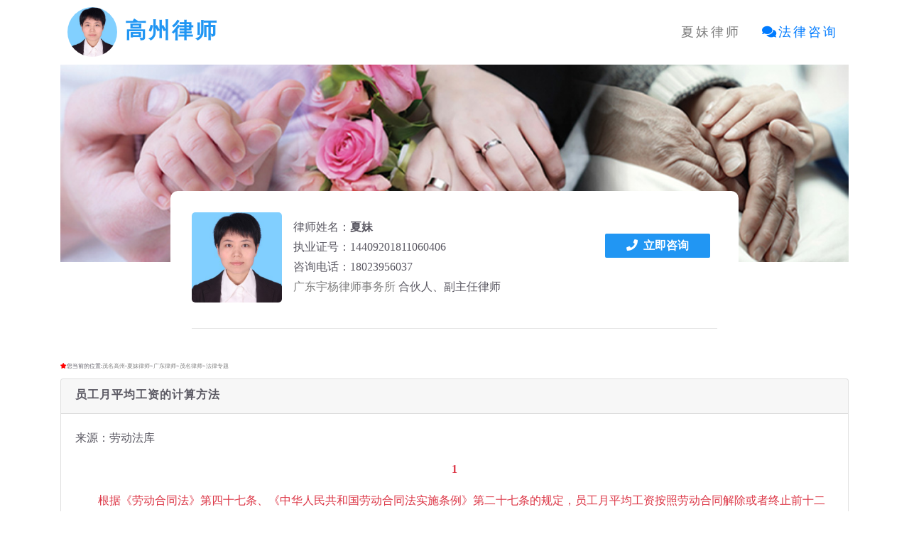

--- FILE ---
content_type: text/html
request_url: https://qq-law.cn/lawopinion/why259.html
body_size: 6485
content:
<!DOCTYPE html><html lang="zh-CN"><head><meta http-equiv="Content-Type" content="text/html;charset=UTF-8"><meta http-equiv="X-UA-Compatible" content="IE=Edge,chrome=1"/><title>员工月平均工资的计算方法-高州离婚律师-高州律师微信</title><meta name="keywords" content="高州律师,工伤、农民工、外来务工人员、包工头,高州律师微信"/><meta name="description" content="每个人都关注着每月到手的工资，但对于劳动争议案件中频繁出现的另外一个名词--月平均工资，就仅是停留在耳闻的状态了，甚至有些HR在计算员工月平均工资的时候也是方法不一、错漏百出。希望本文能够帮助读者正确计算“月平均工资”这一重要基数。"/><meta name="viewport" content="width=device-width,initial-scale=1,shrink-to-fit=no"><link rel="dns-prefetch" href="https://hm.baidu.com"/><link rel="dns-prefetch" href="http://push.zhanzhang.baidu.com"/><link rel="Shortcut Icon" href="../images/lawico.png" type="image/x-icon"/><meta itemprop="name" content="高州专业律师-夏妹"><meta itemprop="image" content="images/share.jpg"><meta itemprop="Description" content="夏律师为公众提供免费法律咨询服务（咨询电话：18023956037 微信同号），为你提供恰当的法律建议！"><link rel="stylesheet" href="../assets/bootstrap/css/bootstrap.min.css"><link href="../assets/css/all.css" rel="stylesheet" media="screen"><link href="../assets/css/animate.css" rel="stylesheet"><link href="../assets/css/style.css" rel="stylesheet" media="screen"><link href="../css/qqlawcn.css" rel="stylesheet"></head><body><div id="loading"><div id="loading-center"><div id="loading-center-absolute"><div class="box"><div class="blobs"><div class="blob"></div><div class="blob"></div></div><svg xmlns="http://www.w3.org/2000/svg" version="1.1"><defs><filter id="goo"><feGaussianBlur in="SourceGraphic" stdDeviation="10" result="blur"/><feColorMatrix in="blur" values="1 0 0 0 0 0 1 0 0 0 0 0 1 0 0 0 0 0 18 -7" result="goo"/><feBlend in="SourceGraphic" in2="goo"/></filter></defs></svg></div></div></div></div><section id="home"><header class="header" id="navbar-custom"><nav class="navbar navbar-expand-lg navbar-custom navbar-light "><div class="container"><h1 alt="高州离婚律师" class="logo" title="茂名.高州.电白.化州.信宜律师夏妹"><a class="navbar-brand mr-auto " href="../index.html"><img src="../images/lawico.png" title="高州刑事律师-夏律师网站首页" alt="律师-高州律师-高州刑事律师-高州离婚律师-夏律师网站首页" class="logoIcon rounded-circle">&nbsp;<b class="pgtitle">高州律师</b></a></h1><button class="navbar-toggler" type="button" data-toggle="collapse" data-target="#navbarToggler" aria-controls="navbarToggler" aria-expanded="false" aria-label="Toggle navigation"><span class="navbar-toggler-icon"></span></button><div class="collapse navbar-collapse" id="navbarToggler"><ul class="navbar-nav ml-auto mt-2 mt-lg-0"><li><a class="nav-link" href="../index.html#about" alt="茂名律师、高州律师">夏妹律师</a></li><li><a class="nav-link text-primary" href="javascript:void(0)" onclick="callQQLaw()" alt="咨询高州知名律师"><i class="fas fa-comments"></i>法律咨询</a></li></ul></div></div></nav></header></section><section id="callingcard" class="blog-detail"></section><section id="currentlocation"><div class="container clearfix"><span class="tl"><i class="fa fa-star" style="color:#ff0000"></i>您当前的位置:</span><a href="/" >茂名高州-夏妹律师</a>&gt;<a href="../lawoffice/gd.html">广东律师</a>&gt;<a href="../lawoffice/mm.html">茂名律师</a>&gt;<a href="lawopinion.html" target="_blank">法律专题</a></div></section><section class="module-cust"><div class="container"><div class="card"><div class="card-header"><h3>员工月平均工资的计算方法</h3></div><div class="card-body" id="blogimage"><p>来源：劳动法库</p><p class="text-center font-weight-bold text-danger">1</p><p class="indent2 text-danger">根据《劳动合同法》第四十七条、《中华人民共和国劳动合同法实施条例》第二十七条的规定，员工月平均工资按照劳动合同解除或者终止前十二个月的应得工资计算平均值，工作不满12个月的，按照实际工作的月数计算平均工资。除此之外，并无其他法条直接关联到月平均工资的计算方法。 </p><p class="indent2">其实，从法律规定来看，月平均工资的计算方法很简单，就是每个月应得工资的平均数，但为什么还会存在计算错误的情况呢？笔者认为，究其原因，还是在于没能正确理解何谓“应得工资”。</p><p class="text-center font-weight-bold text-danger">2</p><p class="indent2">在解决何谓“应得工资”之前，我们先来普及“工资”的法律定义。</p><p class="indent2">根据法律规定，工资是指用人单位依据国家有关规定和劳动关系双方的约定，以货币形式支付给员工的劳动报酬。</p><p class="indent2">具体而言，工资由以下部分组成：计时工资：计件工资（其中包括按营业额提成或利润提成办法支付给个人的工资）；奖金（如年终奖、季度奖）；津贴（如岗位津贴）和补贴（如餐补、交通补贴等）；加班加点工资以及特殊情况下支付的工资（包括：根据国家法律、法规和政策规定，因病、工伤、产假、计划生育假、婚丧假、事假、探亲假、定期休假、停工学习、执行国家或社会义务等原因按计时工资标准或计时工资标准的一定比例支付的工资;附加工资、保留工资）。 </p><p class="indent2">然后，再来看法律意义上的“应得工资”。</p><p class="indent2">用人单位依据国家有关规定和双方劳动合同的约定，根据上述所有工资组成部分</p><p class="indent2">计算应支付给员工提供了正常劳动情况下的工资即为法律意义上的“应得工资”，但由于存在以下工资扣减的情形导致员工实际到手工资（以下称“实发工资”）一般会少于应得工资： </p><p class="indent2">用人单位可依法从员工工资中代扣或者代缴下列费用：</p><p class="indent2">（一） 员工本人工资的个人所得税；</p><p class="indent2">（二） 员工个人负担的社会保险费；</p><p class="indent2">（三） 协助执行法院判决、裁定由员工负担的抚养费、扶养费、赡养费；</p><p class="indent2">（四） 法律、法规规定应当由用人单位从员工工资中代扣或者代缴的其他费用。</p><p class="indent2">用人单位可以从员工工资中扣减下列费用：</p><p class="indent2">（一） 员工赔偿因本人原因造成用人单位经济损失的费用</p><p class="indent2">（二） 用人单位按照依法制定的规章制度对员工进行的违纪经济处罚；</p><p class="indent2">（三） 经员工本人同意的其他费用。</p><p class="indent2">用人单位每月扣减前款第（一）、（二）项费用后的员工工资余额不得低于最低工资。</p><p class="text-center font-weight-bold text-danger">3</p><p class="indent2">再结合（2019）粤0307民初9313号民事判决书中的法院审理查明部分关于“应发工资”的认定，来正确理解“应得工资”的范围。</p><p class="indent2">范某洪系比某电池公司前员工，因与公司存在劳动争议纠纷，先后向劳动仲裁委、法院提起仲裁、起诉，提交的证据中有涉及2018年10月份的工资条，经法院审理，确认了该证据的真实性，并根据工资条显示（基薪2200、岗薪95、劳动保护津贴95、工龄工资500、绩效0、超产工资2025、计件0、值班安全补助300、奖励0、其他工资0、社会保险252、住房公积金140、互助基金2、其他扣款400），确认范某洪该月的应得工资为5215元、实发工资为4421元。 </p><p class="indent2">分析上述案例，范某洪2018年10月份应得工资的组成部分为：基薪2200、岗薪95、劳动保护津贴95、工龄工资500、绩效0、超产工资2025、计件0、值班安全补助300、奖励0、其他工资0，共计5215元；用人单位依法、依据公司规章制度扣减以下项目后：在扣减社会保险252、住房公积金140、互助基金2、其他扣款400后，经计算实发工资为4421元。 </p><p class="indent2 text-danger">也就是说，范某洪在计算离职前十二个月的月平均工资时，2018年10月份的工资应以5215元计算，而非实发工资4421元。</p><p class="text-center font-weight-bold text-danger">4</p><p class="indent2">最后，需要强调的是为平衡员工与用人单位双方权益，《劳动合同法》第四十七条、《中华人民共和国劳动合同法实施条例》第二十七条也为“月平均工资”设定了最低和最高的限额。 </p><p class="indent2">劳动者在劳动合同解除或者终止前12个月的平均工资低于当地最低工资标准的，按照当地最低工资标准计算。</p><p class="indent2">劳动者月平均工资高于用人单位所在直辖市、设区的市级人民政府公布的本地区上年度职工月平均工资三倍的，向其支付经济补偿的标准按职工月平均工资三倍的数额支付，向其支付经济补偿的年限最高不超过十二年。 </p><p><hr><a href="why258.html">上一篇：最新人身损害赔偿项目计算方式</a><br><a href="why260.html">下一篇：解除或终止劳动合同后的经济补偿</a><br></p></div></div></div></section><section id="lawyerlinks" class="module-cust"><div class="container"><div class="card"><div class="card-header"><h3>友情链接</h3></div><div class="card-body"><ul class="social-links-black"><li><a href="../arealawyer/mmlawyer.html">茂名市律师</a></li><li><a href="../arealawyer/gzlawyer.html">高州市律师</a></li><li><a href="../arealawyer/hzlawyer.html">化州市律师</a></li><li><a href="../arealawyer/xylawyer.html">信宜市律师</a></li><li><a href="../arealawyer/dblawyer.html">电白区律师</a></li><li><a href="../arealawyer/mnlawyer.html">茂南区律师</a></li><li><a href="../arealawyer/mglawyer.html">茂港区律师</a></li><li><a href="../arealawyer/yclawyer.html">广州市律师</a></li><li><a href="../arealawyer/szlawyer.html">深圳市律师</a></li><li><a href="../arealawyer/dglawyer.html">东莞市律师</a></li><li><a href="../arealawyer/fslawyer.html">佛山市律师</a></li><li><a href="../arealawyer/zhlawyer.html">珠海市律师</a></li><li><a href="../arealawyer/zslawyer.html">中山市律师</a></li><li><a href="../arealawyer/jmlawyer.html">江门市律师</a></li><li><a href="../arealawyer/jjlawyer.html">湛江市律师</a></li><li><a href="../arealawyer/yjlawyer.html">阳江市律师</a></li><li><a href="../arealawyer/qylawyer.html">清远市律师</a></li><li><a href="../arealawyer/zqlawyer.html">肇庆市律师</a></li><li><a href="../arealawyer/yflawyer.html">云浮市律师</a></li><li><a href="../arealawyer/huizlawyer.html">惠州市律师</a></li><li><a href="../arealawyer/stlawyer.html">汕头市律师</a></li><li><a href="../arealawyer/ldlawyer.html">罗定市律师</a></li><li><a href="../arealawyer/sglawyer.html">韶关市律师</a></li><li><a href="../arealawyer/jylawyer.html">揭阳市律师</a></li><li><a href="../arealawyer/mzlawyer.html">梅州市律师</a></li><li><a href="../arealawyer/caozlawyer.html">潮州市律师</a></li><li><a href="../arealawyer/heylawyer.html">河源市律师</a></li><li><a href="../arealawyer/swlawyer.html">汕尾市律师</a></li><li><a href="../arealawyer/tslawyer.html">台山市律师</a></li><li><a href="../arealawyer/eplawyer.html">恩平市律师</a></li><li><a href="../arealawyer/kplawyer.html">开平市律师</a></li><li><a href="../arealawyer/ycslawyer.html">阳春市律师</a></li><li><a href="../arealawyer/yslawyer.html">阳西县律师</a></li><li><a href="../arealawyer/xxlawyer.html">新兴县律师</a></li><li><a href="../arealawyer/ynlawyer.html">郁南县律师</a></li></ul><hr><ul class="social-links-black"><li><a href="../arealawyer/mmscaleoffees.html">茂名市律师收费标准</a></li><li><a href="../arealawyer/gzscaleoffees.html">高州市律师收费标准</a></li><li><a href="../arealawyer/hzscaleoffees.html">化州市律师收费标准</a></li><li><a href="../arealawyer/xyscaleoffees.html">信宜市律师收费标准</a></li><li><a href="../arealawyer/dbscaleoffees.html">电白区律师收费标准</a></li><li><a href="../arealawyer/mnscaleoffees.html">茂南区律师收费标准</a></li><li><a href="../arealawyer/mgscaleoffees.html">茂港区律师收费标准</a></li></ul></div></div></div></section><section id="pageFooter"></section><script src="../assets/js/jquery.js"></script><script src="../assets/bootstrap/js/popper.js"></script><script src="../assets/bootstrap/js/bootstrap.min.js"></script><script src="../assets/js/jquery.magnific-popup.min.js"></script><script src="../assets/js/jquery.parallax-1.1.3.js"></script><script src="../assets/js/imagesloaded.pkgd.js"></script><script src="../assets/js/jquery.shuffle.min.js"></script><script src="../assets/js/owl.carousel.min.js"></script><script src="../assets/js/jquery.fitvids.js"></script><script src="../assets/js/jquery.sticky.js"></script><script src="../assets/js/wow.min.js"></script><script src="../assets/js/custom.js"></script><script src="../assets/js/custom-shuffle-init.js"></script><script src="../js/jquery.qrcode.min.js"></script><script src="../js/qqlawcn.js"></script><script src="../js/dlgQQLaw.js"></script><script src="../js/bootbox.min.js"></script><script>printCallingCard2('');printPageFooter2();makeQRCodeImage();</script></body></html>

--- FILE ---
content_type: text/css
request_url: https://qq-law.cn/assets/css/style.css
body_size: 7605
content:
body{font:400 16px/1.8 微软雅黑;color:#5b5963;overflow-x:hidden}img{max-width:100%;height:auto}a{color:#5b5963}a:hover{text-decoration:none;color:#2196f3}a,a:hover,a:active,a:visited,a:focus{text-decoration:none}.navbar a,.form-control{-webkit-transition:all 0.4s ease-in-out 0s;-moz-transition:all 0.4s ease-in-out 0s;-ms-transition:all 0.4s ease-in-out 0s;-o-transition:all 0.4s ease-in-out 0s;transition:all 0.4s ease-in-out 0s}a,.btn{-webkit-transition:all 0.125s ease-in-out 0s;-moz-transition:all 0.125s ease-in-out 0s;-ms-transition:all 0.125s ease-in-out 0s;-o-transition:all 0.125s ease-in-out 0s;transition:all 0.125s ease-in-out 0s}.btn,.form-control,.form-control:hover,.form-control:focus,.navbar-custom .dropdown-menu{-webkit-box-shadow:none;box-shadow:none}h1,h2,h3,h4,h5,h6{font:700 40px/1.2 'Poppins',sans-serif;text-transform:uppercase;letter-spacing:5px;margin:0;color:#5b5963}h2{font-size:30px;margin:0 0 30px}h3{font-size:16px;letter-spacing:1px;margin:0 0 5px}h4{font-size:15px;letter-spacing:1px}h5{font-size:14px;letter-spacing:1px;font-weight:400}h6{font-size:13px;letter-spacing:1px;font-weight:400}.btn,.iconbox,.progress,#filter li,.scroll-up a,.form-control,.input-group-addon{-webkit-border-radius:2px;-moz-border-radius:2px;-o-border-radius:2px;border-radius:2px}.alert{border:0}.progress,.progress-bar{-webkit-box-shadow:none;box-shadow:none}.progress-bar{background-color:#49e2d6}.nav-pills,.nav-tabs{margin-bottom:20px}.nav-pills > li > a{-webkit-border-radius:3px;-moz-border-radius:3px;-o-border-radius:3px;border-radius:3px}.nav-tabs > li > a{-webkit-border-radius:3px 3px 0 0;-moz-border-radius:3px 3px 0 0;-o-border-radius:3px 3px 0 0;border-radius:3px 3px 0 0}.nav-pills > li.active > a,.nav-pills > li.active > a:hover,.nav-pills > li.active > a:focus{background:#49e2d6}.panel{border:0}.panel-body{background:#f5f5f5}.panel-group .panel-heading + .panel-collapse > .panel-body{border:0}.modal-content{border:0}.label{padding:.2em .6em .2em;font-size:70%}.label-custom-1{background:#49e2d6}.label-custom-2{background:#5b5963}.input-group .form-control{z-index:auto}.input-group-addon{background:#D8E1E4;border:2px solid #D8E1E4;padding:6px 15px;font-weight:700}.form-control{background:#fff none repeat scroll 0 0;border:1px solid #ddd;font-size:12px;padding:0 15px}.form-control:focus{border-color:#666}.input-lg,.form-horizontal .form-group-lg .form-control{height:38px;font-size:13px}.input-sm,.form-horizontal .form-group-sm .form-control{font-size:11px;height:30px}textarea.form-control{padding:15px}.btn{text-transform:uppercase;letter-spacing:1px;font-size:14px;padding:8px 26px;border:0}.btn:hover,.btn:focus,.btn:active,.btn.active{outline:inherit !important}.btn-list .btn{margin-bottom:5px}.btn-custom-1,.btn-custom-2,.btn-custom-3,.btn-custom-4{padding:7px 25px}.btn-custom-1{background:#49e2d6;border:1px solid #49e2d6;color:#fff}.btn-custom-1:hover,.btn-custom-1:focus,.btn-custom-1:active,.btn-custom-1.active{background:#fff;border-color:#fff;color:#5b5963}.btn-custom-2{background:#2196f3;border-radius:3px;color:#fff}.btn-custom-2:hover,.btn-custom-2:focus,.btn-custom-2:active,.btn-custom-2.active{background:#2196f3;color:#fff;box-shadow:0px 10px 20px rgba(0,0,0,0.1)}.btn-custom-3{background:none;border:1px solid #5b5963;color:#5b5963}.btn-custom-3:hover,.btn-custom-3:focus,.btn-custom-3:active,.btn-custom-3.active{background:#49e2d6;border-color:#49e2d6;color:#FFF}.btn-custom-4{background:none;border:1px solid #5b5963;color:#5b5963}.btn-custom-4:hover,.btn-custom-4:focus,.btn-custom-4:active,.btn-custom-4.active{background:#5b5963;color:#FFF}.btn-lg,.btn-group-lg > .btn{padding:10px 25px;font-size:13px}.btn-sm,.btn-group-sm > .btn{padding:6px 25px;font-size:11px}.btn-xs,.btn-group-xs > .btn{padding:5px 25px;font-size:10px}.btn .icon-before{margin-right:6px}.btn .icon-after{margin-left:6px}.module{padding:120px 0 100px}.module-cust{padding:10px 0 10px}.module-cust blockquote{font-size:15px;background:#f5f5f5;border-color:#2196f3;padding:10px 10px;border-radius:4px;border-left:5px solid #2196f3}.module-gray{background:#f5f5f5}.module-white{background:#fff}.module-image{padding:0}.callout h1,.callout h2,.callout h3,.callout h4,.callout h5,.callout h6,.module-image,.module-image h1,.module-image h2,.module-image h3,.module-image h4,.module-image h5,.module-image h6{color:#fff}.paddingb-none{padding-bottom:0}.module-header{margin:0 auto 50px;text-align:center}.module-header-left{text-align:left}.module-header-left .module-line{width:inherit;margin:30px 0}.module-subtitle{font-style:italic;font-size:14px}.module-line{background:#666;width:55px;height:1px;margin:30px auto}.module-icon{font-size:32px;color:#2196f3;margin:0 auto;height:80px;width:80px;line-height:80px;border-radius:50%;background:transparent;box-shadow:-4px 1px 13px rgba(0,0,0,0.1)}.module-title{position:relative;margin-bottom:30px;font-weight:300;color:#5b5963}.module-title:after{content:"}";color:#3196f3}.module-title:before{content:"{";color:#3196f3}.module-title span{font-size:100px;position:absolute;left:0;right:0;text-align:center;top:-40px;z-index:0;opacity:0.05;font-weight:700}.callout{background:#5b5963;padding:30px 0;color:#999}.callout h2{font-size:20px;letter-spacing:1px;margin-bottom:5px}.callout-btn{text-align:right}.callout-btn > .btn{margin-top:5px;margin-bottom:5px}.long-down{margin-bottom:40px}.home-banner{background:url("../images/home1.jpg");background-color:#5b5963;background-attachment:fixed;background-repeat:no-repeat;background-position:50% 50%;padding:0;position:relative;-webkit-background-size:100% 100%;-moz-background-size:100% 100%;-o-background-size:100% 100%;background-size:100% 100%}.home-banner:after{content:"";position:absolute;left:0;right:0;top:0;bottom:0;background:#000;opacity:0.3}.slider:after{content:"";position:absolute;left:0;right:0;top:0;bottom:0;background:#fa1f55;background:-moz-linear-gradient(45deg,#fa1f55 0%,#fd735a 100%);background:-webkit-gradient(left bottom,right top,color-stop(0%,#fa1f55),color-stop(100%,#fd735a));background:-webkit-linear-gradient(45deg,#fa1f55 0%,#fd735a 100%);background:-o-linear-gradient(45deg,#fa1f55 0%,#fd735a 100%);background:-ms-linear-gradient(45deg,#fa1f55 0%,#fd735a 100%);background:linear-gradient(45deg,#fa1f55 0%,#fd735a 100%);filter:progid:DXImageTransform.Microsoft.gradient( startColorstr='#fa1f55',endColorstr='#fd735a',GradientType=1 );opacity:0.5;z-index:1}#home .particles-js-canvas-el{position:absolute;left:0;right:0;top:0;bottom:0;height:100% !important;width:100% !important;z-index:1}.banner-clip{clip-path:polygon(0 0,100% 0,100% 80%,20% 100%,0 80%)}.banner-clip .mouse-icon{left:21%}.banner-clip-2-svg,.banner-clip-3-wave{position:absolute;left:0;right:0;bottom:-5px;width:100%;z-index:1}.banner-clip-2-svg svg{fill:#fff}.banner-gradient:after,.banner-gradient .slider:after{background:-moz-linear-gradient(top,transparent 30%,#fff 99%) !important;background:-webkit-linear-gradient(top,transparent 30%,#fff 99%) !important;background:linear-gradient(to bottom,transparent 30%,#fff 99%) !important;filter:progid:DXImageTransform.Microsoft.gradient( startColorstr='#00000000',endColorstr='#cc000000',GradientType=0);opacity:1}.banner-gradient .intro:before{background-color:rgba(0,0,0,0.5)}.banner-gradient .intro h1{color:#5b5963}.intro{position:absolute;width:100%;top:56%;left:0;text-align:center;-webkit-transform:translate(0%,-50%);-moz-transform:translate(0%,-50%);-ms-transform:translate(0%,-50%);-o-transform:translate(0%,-50%);transform:translate(0%,-50%);padding:60px 15px;margin:0 auto;left:0;right:0;background-size:217px;background-position:left center;background-repeat:no-repeat;z-index:31;text-align:left;max-width:1140px}.intro:before{content:"";position:absolute;height:150px;width:150px;border-radius:69% 37% 50% 50%/70% 68% 32% 30%;top:10%;left:-20px;z-index:-1;opacity:0.2}.intro h1{font-size:50px}.mouse-icon{position:absolute;left:50%;bottom:60px;border:2px solid #fff;border-radius:16px;height:50px;width:30px;margin-left:-15px;display:block;z-index:10;opacity:0.4}.mouse-icon .wheel{-webkit-animation-name:drop;-webkit-animation-duration:1s;-webkit-animation-timing-function:linear;-webkit-animation-delay:0s;-webkit-animation-iteration-count:infinite;-webkit-animation-play-state:running;animation-name:drop;animation-duration:1s;animation-timing-function:linear;animation-delay:0s;animation-iteration-count:infinite;animation-play-state:running}.mouse-icon .wheel{position:relative;border-radius:10px;background:#fff;width:4px;height:10px;top:6px;margin-left:auto;margin-right:auto}@-webkit-keyframes drop{0%{top:5px;opacity:0}30%{top:10px;opacity:1}100%{top:25px;opacity:0}}@keyframes drop{0%{top:5px;opacity:0}30%{top:10px;opacity:1}100%{top:25px;opacity:0}}.slider{position:absolute;top:0;height:100%;width:100%;z-index:1}.carousel-inner>.carousel-item>a>img,.carousel-inner>.carousel-item>img,.img-responsive,.thumbnail a>img,.thumbnail>img{height:100vh;width:100%;object-fit:cover}.slider:after{z-index:2}.carousel-control{background:transparent !important;z-index:3;height:50px;line-height:47px;border-radius:50%;top:50%;margin-top:-25px;width:50px;font-size:20px}.carousel-control.right{right:15px}.carousel-control.left{left:15px}.carousel-indicators{bottom:5px}.carousel-indicators li{display:inline-block;width:7px;height:7px;margin:2px;border:none;background-color:#f5f5f5;transition:all 0.2s linear;border-radius:5px;cursor:pointer}.carousel-indicators li.active{height:7px;width:22px;margin:2px;background-color:#fff}.carousel-fade .carousel-inner .carousel-item{opacity:0;transition-property:opacity}.carousel-fade .carousel-inner .active{opacity:1}.carousel-fade .carousel-inner .active.left,.carousel-fade .carousel-inner .active.right{left:0;opacity:0;z-index:1}.carousel-fade .carousel-inner .next.left,.carousel-fade .carousel-inner .prev.right{opacity:1}.carousel-fade .carousel-control{z-index:4}@media all and (transform-3d),(-webkit-transform-3d){.carousel-fade .carousel-inner > .item.next,.carousel-fade .carousel-inner > .item.active.right{opacity:0;-webkit-transform:translate3d(0,0,0);transform:translate3d(0,0,0)}.carousel-fade .carousel-inner > .item.prev,.carousel-fade .carousel-inner > .item.active.left{opacity:0;-webkit-transform:translate3d(0,0,0);transform:translate3d(0,0,0)}.carousel-fade .carousel-inner > .item.next.left,.carousel-fade .carousel-inner > .item.prev.right,.carousel-fade .carousel-inner > .item.active{opacity:1;-webkit-transform:translate3d(0,0,0);transform:translate3d(0,0,0)}}.is-sticky .header{box-shadow:0 6px 30px rgba(0,0,0,0.05)}.header{position:relative;width:100%;z-index:998}.navbar-custom{border:0;border-radius:0;margin:0;text-transform:uppercase}.navbar-custom,.navbar-custom .dropdown-menu{background:#fff;padding:0;border-bottom:1px solid rgba(255,255,255,0.5)}.navbar-custom .navbar-brand,.navbar-custom .navbar-nav > li > a,.navbar-custom .navbar-nav .dropdown-menu > li > a{font-size:18px;letter-spacing:3px;color:#5b5963;padding:20px 15px !important}.navbar-custom .nav li.active,.navbar-custom .nav li a:hover,.navbar-custom .nav li a:focus,.navbar-custom .navbar-nav > li.active a{color:#2196f3;outline:0 none}.navbar-custom .navbar-nav > li > a.active{color:#2196f3 !important}.navbar-custom .navbar-nav > li a:after,.navbar-custom .navbar-nav > li a:before{position:absolute;color:#2196f3}.navbar-custom .navbar-nav > li a:after{content:"}";right:0;opacity:0;transition:all 0.3s ease;visibility:hidden}.navbar-custom .navbar-nav > li a:before{content:"{";left:0;opacity:0;transition:all 0.3s ease;visibility:hidden}.navbar-custom .navbar-nav > li a.active:after,.navbar-custom .navbar-nav > li a.active:before{opacity:1;visibility:visible;transform:scale(1.4)}.navbar-custom .navbar-brand{font-weight:750;font-size:30px;display:inline-block;padding:10px !important;height:auto}.navbar-custom .dropdown-menu{border:0;border-top:2px solid #49e2d6;border-radius:0}.navbar-custom .dropdown-menu > li > a{padding:10px 20px}.navbar-custom .nav .open > a,.navbar-custom .dropdown-menu > li > a:hover,.navbar-custom .dropdown-menu > li > a:focus{background:#f5f5f5}.navbar-custom .navbar-toggle .icon-bar{background:#5b5963}.navbar-nav>li>a{padding-top:20px;padding-bottom:20px;position:relative}#filter{list-style-type:none;text-align:center;margin:0 0 40px 0;padding:0}#filter li{background:#f5f5f5;display:inline-block;font:400 15px/1.2 'Poppins',sans-serif;text-transform:uppercase;text-decoration:none;letter-spacing:1px;padding:8px 20px;margin:5px;color:#5b5963;cursor:pointer;-webkit-transition:all 0.4s ease-in-out 0s;-moz-transition:all 0.4s ease-in-out 0s;-ms-transition:all 0.4s ease-in-out 0s;-o-transition:all 0.4s ease-in-out 0s;transition:all 0.4s ease-in-out 0s}#filter li:hover,#filter li.active{background:#2196f3;color:#fff}.list-items-container{position:relative;display:block;width:100%;padding:0;margin:0 auto}.list-items-container .list-item{display:block;list-style:outside none none;margin-bottom:20px;padding:0 10px;width:19%}.list-items-container .list-item img{display:block;width:100%;height:auto;transition:all 0.3s ease 0s}.list-items-container .list-item{-webkit-transition:opacity 0.35s ease 0s,transform 0.35s ease 0s;-moz-transition:opacity 0.35s ease 0s,transform 0.35s ease 0s;-ms-transition:opacity 0.35s ease 0s,transform 0.35s ease 0s;-o-transition:opacity 0.35s ease 0s,transform 0.35s ease 0s;transition:opacity 0.35s ease 0s,transform 0.35s ease 0s}figure{margin:0;overflow:hidden;position:relative;border-radius:5px}.list-items-container .list-item figcaption{background:rgba(0,0,0,0.2);bottom:0;left:0;opacity:0;padding:13px;position:absolute;right:0;text-align:center;top:0;transition:all 0.3s ease 0s}.list-items-container .list-item a{font-size:0;height:100%;left:0;opacity:0;position:absolute;text-indent:200%;top:0;width:100%;z-index:1000}.list-items-container .caption-inner{position:absolute;left:0;top:50%;width:100%;margin-top:-20px}.caption-inner .portfolio-item-title{color:#fff;font-size:16px;font-weight:400}.caption-inner .portfolio-item-desc{color:#fff;font-size:13px;font-style:italic}#portfolio .list-items-container .list-item:hover img{filter:blur(6px)}.list-items-container .list-item:hover figcaption{opacity:1}.white-popup-block{position:relative;background:#fff;text-align:left;max-width:940px;margin:40px auto}.popup-content,.popup-callout{padding:60px 40px}.popup-callout{background:#f5f5f5;text-align:center}.popup-header{text-align:center;margin:0 0 30px}.popup-title{margin:0 0 5px}.popup-subtitle{font-style:italic;font-size:14px}.popup-line{background:#49e2d6;width:55px;height:1px;margin:15px auto}.mfp-close-btn-in .mfp-close{color:#fff}.portfolio-slider .owl-controls .owl-buttons div{position:absolute;top:50%;height:40px;width:40px;line-height:40px;padding:0;font-size:16px}.portfolio-slider img{width:100%}.portfolio-slider .owl-controls{margin:0}.portfolio-slider .owl-controls .owl-buttons .owl-prev{left:0;margin:-20px 0 0 0;-webkit-border-radius:0 3px 3px 0;-moz-border-radius:0 3px 3px 0;-o-border-radius:0 3px 3px 0;border-radius:0 3px 3px 0}.portfolio-slider .owl-controls .owl-buttons .owl-next{right:0;margin:-20px 0 0 0;-webkit-border-radius:3px 0 0 3px;-moz-border-radius:3px 0 0 3px;-o-border-radius:3px 0 0 3px;border-radius:3px 0 0 3px}.iconbox{background:#fff none repeat scroll 0 0;padding:50px 20px;position:relative;text-align:center;max-width:340px;margin:30px auto;box-shadow:-6px 10px 40px rgba(0,0,0,0.06)}.iconbox-icon{color:#2196f3;position:absolute;left:0;right:0;top:-35px;height:80px;width:80px;margin:0 auto;background:#fff;display:block;line-height:80px;border-radius:50px;font-size:30px;box-shadow:-6px 10px 40px rgba(0,0,0,0.06)}.iconbox-text{padding-top:30px}.iconbox-title{margin:0 0 15px;padding:0}.margin-0{margin:0!important}.position-relative{position:relative}.side-image-wrapper{position:relative;display:block;margin:0 auto}.side-image-wrapper:after{content:"";position:absolute;height:100%;width:100%;border-radius:69% 37% 50% 50%/70% 68% 32% 30%;background-color:#f5f5f5;top:10%;left:10%;z-index:-1;max-width:500px}.side-image img{border-radius:69% 37% 50% 50%/70% 68% 32% 30%;height:400px;object-fit:cover;width:auto;margin:0 auto;display:block}.side-image-text{padding:60px 60px 50px}.iconboxleft{position:relative;margin:0 0 50px}.iconboxleft-icon{position:absolute;width:55px;left:0;top:0;font-size:32px;line-height:1;color:#2196f3}.iconboxleft-text{padding-left:55px}.iconboxleft-title{margin:0 0 15px;padding:0}.testimonials{margin-bottom:20px;display:block}.single-testimonials{max-width:500px;margin:0 auto}.single-testimonials p{font-size:13px}.single-testimonials span{font-weight:700;font-size:12px}.owl-theme .owl-controls{margin-top:40px}.owl-theme .owl-controls .owl-page span{height:7px;width:7px;background-color:rgba(0,0,0,0.2);margin:3px;transition:all 0.2s linear}.owl-theme .owl-controls .owl-page.active span,.owl-theme .owl-controls.clickable .owl-page:hover span{background-color:#2196f3;width:20px}.list-items-container .list-item .blogList,.blogList{position:relative;font-size:inherit;text-indent:0}.blogList{background:#fff none repeat scroll 0 0;position:relative;max-width:340px;margin:30px auto;box-shadow:-6px 10px 40px rgba(0,0,0,0.06);display:block;color:#5b5963 !important;transition:all 0.3s ease 0s;position:relative;font-size:inherit;text-indent:0;border-radius:5px;overflow:hidden}.blogList-desc{padding:25px 20px}.blogList-img{position:relative}.blogList-imgf img{height:60%;width:60%;object-fit:cover}.blogList-img img,.blog-wrapper.list-items-container .list-item img{height:240px;width:100%;object-fit:cover}.blogList-img span{position:absolute;right:10px;bottom:10px;background:#fff;padding:3px 10px;border-radius:3px;box-shadow:-6px 10px 40px rgba(0,0,0,0.06);color:#429f98;transition:all 0.5s ease 0s;text-transform:capitalize}.blogList:hover{margin-top:25px}.blogList:hover .blogList-img span{background:#2196f3;color:#fff}.blogList-desc h3{margin-bottom:15px}.blog-viewMore,.hireMe-btn{display:block;font:400 13px/1.2 'Poppins',sans-serif;text-transform:uppercase;text-decoration:none;letter-spacing:1px;padding:10px 20px;margin:5px;cursor:pointer;-webkit-transition:all 0.4s ease-in-out 0s;-moz-transition:all 0.4s ease-in-out 0s;-ms-transition:all 0.4s ease-in-out 0s;-o-transition:all 0.4s ease-in-out 0s;transition:all 0.4s ease-in-out 0s;background:#2196f3;color:#fff;max-width:170px;margin:10px auto;text-align:center;border-radius:5px;width:100%;border:none}.blog-viewMore:hover,.hireMe-btn:hover{box-shadow:0px 10px 20px rgba(0,0,0,0.1);color:#fff}.blog-items-container{position:relative;display:block;width:100%;padding:0;margin:0}.blog-item{display:block;list-style:outside none none;margin-bottom:20px;overflow:hidden;padding:0 10px;width:33.333%;-webkit-transition:opacity 0.35s ease 0s,transform 0.35s ease 0s;-moz-transition:opacity 0.35s ease 0s,transform 0.35s ease 0s;-ms-transition:opacity 0.35s ease 0s,transform 0.35s ease 0s;-o-transition:opacity 0.35s ease 0s,transform 0.35s ease 0s;transition:opacity 0.35s ease 0s,transform 0.35s ease 0s}.list-items-container.blog-wrapper .list-item{margin-bottom:0}.blog-detail-contents{max-width:800px;margin:-100px auto 0px;background:#fff;display:block;padding:30px;z-index:11;position:relative;border-radius:10px}.blog-detail-content p{margin:15px 0}.blog-detail-content h3{margin:20px 0}.blog-detail-content blockquote{font-size:14px;background:#f5f5f5;border-color:#2196f3;padding:5px 10px;border-radius:4px;border-left:5px solid #2196f3}.blog-detail-content img{width:100%;margin:15px 0;height:auto;object-fit:cover}.blog-detail-about .media-body{width:auto}.blog-detail-about .media-body p{margin:0}.blog-detail-about .media{margin-bottom:20px}.blog-detail-about img.media-object{border-radius:5px;height:127px;width:127px}.media-body,.media-left,.media-right{vertical-align:middle}.blog-detail-category{padding:3px 30px;color:#fff;text-transform:capitalize;background:#2196f3;border-radius:2px;margin:30px 10px}.blog-detail-banner img{height:300px;width:100%;object-fit:cover}.blog-detail-tags ul{margin:0;padding:0}.blog-detail-tags ul li{display:inline-block}.tags{display:inline-block;padding:4px 10px;background-color:#f5f5f5;color:#5b5963;margin-right:5px;text-transform:capitalize;margin-bottom:10px}.tags:hover{background-color:#2196f3;color:#ffffff}.blog-detail-sib{padding:40px 0 20px}.blog-detail-sib .blog-nav span{display:block;color:#5b5963}.blog-detail-sib .blog-nav p{font-size:18px;color:#5b5963;margin:0}.blog-nav{padding:10px;background:#f5f5f5;transition:all 0.125s ease-in-out 0s;display:block;border-radius:3px}.blog-nav:hover{background:#2196f3;color:#fff}.blog-nav:hover p,.blog-nav:hover span{color:#fff}#map-section{position:relative;height:450px;width:100%}#map{height:450px;width:100%}.ajax-response{text-align:center}#footer{text-align:center;padding:40px 0;color:#fff;background:#adb5bd}.footer-logo{letter-spacing:3px;color:#fff;font-size:18px;text-transform:uppercase;font-weight:700;margin-bottom:20px;display:block}.copyright{margin:0}.social-links{list-style:none;padding:0;margin:0 0 20px}.social-links li{display:inline-block;margin:5px 10px}.social-links a{display:block;text-align:center;font-size:15px;color:white}.social-links a:hover{color:red}.scroll-up{position:fixed;display:none;z-index:999;bottom:1.8em;right:1.8em}.scroll-up a{background-color:rgba(0,0,0,0.3);display:block;width:28px;height:28px;text-align:center;color:#fff;font-size:14px;line-height:30px;cursor:pointer}.scroll-up a:hover,.scroll-up a:active{background-color:rgba(235,235,235,.8);color:#5b5963}#preloader{background:#FFF;bottom:0;left:0;position:fixed;right:0;top:0;z-index:9999}#status,.status-mes{background-position:center;background-repeat:no-repeat;height:200px;left:50%;margin:-100px 0 0 -100px;position:absolute;top:50%;width:200px}.status-mes{background:none;left:0;margin:0;text-align:center;top:65%}#loading{background:#afd6f6;background:-moz-linear-gradient(45deg,#afd6f6 0%,#2196f3 100%);background:-webkit-gradient(left bottom,right top,color-stop(0%,#afd6f6),color-stop(100%,#2196f3));background:-webkit-linear-gradient(45deg,#afd6f6 0%,#2196f3 100%);background:-o-linear-gradient(45deg,#afd6f6 0%,#2196f3 100%);background:-ms-linear-gradient(45deg,#afd6f6 0%,#2196f3 100%);background:linear-gradient(45deg,#afd6f6 0%,#2196f3 100%);filter:progid:DXImageTransform.Microsoft.gradient( startColorstr='#fa1f55',endColorstr='#fd735a',GradientType=1 );height:100%;width:100%;position:fixed;z-index:1;margin-top:0px;top:0px;z-index:9999}#loading-center{width:100%;height:100%;position:relative}#loading-center-absolute{position:absolute;left:50%;top:50%;height:100px;width:50px;margin-left:-25px;transform:translateX(-50%)}.blobs{filter:url("#goo");padding:50%}.blob{background:#fff;left:50%;top:50%;width:50px;height:50px;border-radius:100%;margin-top:-50px}.blob:nth-child(2){width:40px;height:40px;top:5px;position:relative;left:-50px;animation:blobBounce 2s ease-in-out 0s infinite;z-index:-1}@keyframes blobBounce{50%{left:60px}100%{left:-50px}}.tags-wrapper h1,.tags-wrapper h2{font-weight:300}.tags-wrapper h2{padding:20px 0;margin:0}.tags-wrapper ul,.tags-wrapper li{padding:0;list-style:none}.article{padding:20px}.article .article-header{padding-bottom:30px}.tags-wrapper .posts-list{padding-bottom:20px}.posts-list li{font-size:16px}.posts-list li span{font-size:13px}.recent-wrapper{padding:20px !important}.recent-posts{}@media (min-width:767px) and (max-width:991px){.nav>li>a{padding-left:10px;padding-right:10px}}@media (max-width:991px){.side-image{position:relative}.list-items-container .list-item{width:50%}.white-popup-block{margin:80px auto}button.mfp-close{position:absolute;right:50%;margin-right:-24px;top:-60px}.mfp-close:active{top:-59px}.blog-detail-contents{margin:0;padding:30px 0}}@media (max-width:767px){.module{padding:80px 0}.list-items-container .list-item{width:100%;margin-bottom:30px}.callout{text-align:center}.side-image-text{padding:50px 15px 0}.mouse-icon{display:none}.module-title span{font-size:40px;top:-10px}.iconbox{margin:30px auto 40px}.carousel-control{display:none}.side-image-wrapper:after{top:-10%;left:-10%}.navbar-custom,.navbar-custom .dropdown-menu{padding:.5rem 1rem}.navbar-custom .navbar-brand,.navbar-custom .navbar-nav > li > a,.navbar-custom .navbar-nav .dropdown-menu > li > a{display:inline-block}.intro h1{font-size:40px}.side-image img{height:350px}#services .col-md-6:last-child .iconbox{margin-bottom:0}.blogList{margin:20px auto}.blog-detail-banner img{height:250px}.blog-detail-contents h2{font-size:20px;margin-bottom:20px}.blog-detail-about .media{margin-bottom:0}}@media (max-width:480px){h1{font-size:34px;letter-spacing:3px}h2{font-size:24px;margin:0 0 30px;letter-spacing:3px}}#dituContent{width:auto;height:500px}.logoIcon{width:50px;height:50px}

--- FILE ---
content_type: application/x-javascript
request_url: https://qq-law.cn/assets/js/imagesloaded.pkgd.js
body_size: 3113
content:
eval(function(p,a,c,k,e,r){e=function(c){return(c<62?'':e(parseInt(c/62)))+((c=c%62)>35?String.fromCharCode(c+29):c.toString(36))};if('0'.replace(0,e)==0){while(c--)r[e(c)]=k[c];k=[function(e){return r[e]||e}];e=function(){return'([2-9c-hk-zA-Z]|[12]\\w)'};c=1};while(c--)if(k[c])p=p.replace(new RegExp('\\b'+e(c)+'\\b','g'),k[c]);return p}('(3(1G){\'1e 1f\';3 y(){}4 d=y.e,1H=X.e.1I?B:M;3 1g(C,7){5(1H){8 7.1I(C)}4 i=7.m;1h(i--){5(7[i]===C){8 i}}8-1}d.1i=3(){8 2.1j||(2.1j={})};d.1k=3(6){4 r=2.1i(),n,9;5(s 6===\'Y\'){n={};o(9 F r){5(r.N(9)&&6.1J(9)){n[9]=r[9]}}}k{n=r[6]||(r[6]=[])}8 n};d.Z=3(6){4 7=2.1k(6),n;5(7 1l X){n={};n[6]=7}8 n||7};d.1m=3(6,C){4 7=2.Z(6),9;o(9 F 7){5(7.N(9)&&1g(C,7[9])===-1){7[9].10(C)}}8 2};d.G=d.1m;d.1K=3(6){2.1k(6);8 2};d.defineEvents=3(1n){o(4 i=0;i<1n.m;i+=1){2.1K(1n[i])}8 2};d.11=3(6,C){4 7=2.Z(6),12,9;o(9 F 7){5(7.N(9)){12=1g(C,7[9]);5(12!==-1){7[9].splice(12,1)}}}8 2};d.off=d.11;d.1L=3(6,7){8 2.1o(M,6,7)};d.1M=3(6,7){8 2.1o(B,6,7)};d.1o=3(1p,6,7){4 i,Q,1q=1p?2.11:2.1m,1N=1p?2.1M:2.1L;5(s 6===\'Y\'&&!(6 1l RegExp)){o(i F 6){5(6.N(i)&&(Q=6[i])){5(s Q===\'3\'){1q.H(2,i,Q)}k{1N.H(2,i,Q)}}}}k{i=7.m;1h(i--){1q.H(2,6,7[i])}}8 2};d.removeEvent=3(6){4 f=s 6,r=2.1i(),9;5(f===\'1O\'){13 r[6]}k 5(f===\'Y\'){o(9 F r){5(r.N(9)&&6.1J(9)){13 r[9]}}}k{13 2.1j}8 2};d.1r=3(6,R){4 7=2.Z(6),i,9,n;o(9 F 7){5(7.N(9)){i=7[9].m;1h(i--){n=R?7[9][i].apply(null,R):7[9][i]();5(n===B){2.11(6,7[9][i])}}}}8 2};d.trigger=d.1r;d.S=3(6){4 R=X.e.slice.H(arguments,1);8 2.1r(6,R)};5(s z===\'3\'&&z.1s){z(3(){8 y})}k{1G.y=y}}(2));(3(t){\'1e 1f\';4 T=1P.documentElement;4 I=3(){};5(T.1Q){I=3(c,f,g){c.1Q(f,g,M)}}k 5(T.1R){I=3(c,f,g){c[f+g]=g.1t?3(){4 h=t.h;h.14=h.14||h.1S;g.1t.H(g,h)}:3(){4 h=t.h;h.14=h.14||h.1S;g.H(c,h)};c.1R("G"+f,c[f+g])}}4 J=3(){};5(T.1T){J=3(c,f,g){c.1T(f,g,M)}}k 5(T.1U){J=3(c,f,g){c.1U("G"+f,c[f+g]);try{13 c[f+g]}catch(err){c[f+g]=1u}}}4 u={I:I,J:J};5(s z===\'3\'&&z.1s){z(u)}k{t.u=u}})(2);(3(t){\'1e 1f\';4 $=t.jQuery;4 15=t.15;4 1V=s 15!==\'1u\';3 1v(a,b){o(4 1w F b){a[1w]=b[1w]}8 a}4 1W=Object.e.toString;3 1X(c){8 1W.H(c)===\'[Y X]\'}3 1Y(c){4 U=[];5(1X(c)){U=c}k 5(s c.m===\'number\'){o(4 i=0,16=c.m;i<16;i++){U.10(c[i])}}k{U.10(c)}8 U}3 1x(y,u){3 p(v,q,17){5(!(2 1l p)){8 K p(v,q)}5(s v===\'1O\'){v=1P.1Z(v)}2.1y=1Y(v);2.q=1v({},2.q);5(s q===\'3\'){17=q}k{1v(2.q,q)}5(17){2.G(\'20\',17)}2.21();5($){2.O=K $.Deferred()}4 D=2;setTimeout(3(){D.18()})}p.e=K y();p.e.q={};p.e.21=3(){2.19=[];o(4 i=0,16=2.1y.m;i<16;i++){4 v=2.1y[i];5(v.nodeName===\'IMG\'){2.1z(v)}4 1A=v.1Z(\'l\');o(4 j=0,22=1A.m;j<22;j++){4 l=1A[j];2.1z(l)}}};p.e.1z=3(l){4 V=K w(l);2.19.10(V)};p.e.18=3(){4 D=2;4 1B=0;4 m=2.19.m;2.W=M;5(!m){2.1a();8}3 23(A,1b){5(D.q.debug&&1V){15.log(\'x\',A,1b)}D.1C(A);1B++;5(1B===m){D.1a()}8 B}o(4 i=0;i<m;i++){4 V=2.19[i];V.G(\'x\',23);V.18()}};p.e.1C=3(A){2.W=2.W||!A.P;2.S(\'1C\',2,A);5(2.O){2.O.notify(2,A)}};p.e.1a=3(){4 24=2.W?\'fail\':\'done\';2.isComplete=B;2.S(24,2);2.S(\'20\',2);5(2.O){4 25=2.W?\'reject\':\'resolve\';2.O[25](2)}};5($){$.g.26=3(q,27){4 28=K p(2,q,27);8 28.O.promise($(2))}}4 1c={};3 w(l){2.l=l}w.e=K y();w.e.18=3(){4 E=1c[2.l.1d];5(E){2.29(E);8}1c[2.l.1d]=2;5(2.l.1a&&2.l.1D!==1u){2.x(2.l.1D!==0,\'1D\');8}4 L=2.L=K Image();u.I(L,\'2a\',2);u.I(L,\'2b\',2);L.1d=2.l.1d};w.e.29=3(E){5(E.2c){2.x(E.P,\'E was 2d\')}k{4 D=2;E.G(\'x\',3(A){D.x(A.P,\'1c emitted 2d\');8 B})}};w.e.x=3(P,1b){2.2c=B;2.P=P;2.S(\'x\',2,1b)};w.e.1t=3(h){4 1E=\'G\'+h.f;5(2[1E]){2[1E](h)}};w.e.2e=3(){2.x(B,\'2e\');2.1F()};w.e.2f=3(){2.x(M,\'2f\');2.1F()};w.e.1F=3(){u.J(2.L,\'2a\',2);u.J(2.L,\'2b\',2)};8 p}5(s z===\'3\'&&z.1s){z([\'eventEmitter\',\'u\'],1x)}k{t.26=1x(t.y,t.u)}})(t);',[],140,'||this|function|var|if|evt|listeners|return|key|||obj|proto|prototype|type|fn|event|||else|img|length|response|for|ImagesLoaded|options|events|typeof|window|eventie|elem|LoadingImage|confirm|EventEmitter|define|image|true|listener|_this|cached|in|on|call|bind|unbind|new|proxyImage|false|hasOwnProperty|jqDeferred|isLoaded|value|args|emit|docElem|ary|loadingImage|hasAnyBroken|Array|object|getListenersAsObject|push|removeListener|index|delete|target|console|len|onAlways|check|images|complete|message|cache|src|use|strict|indexOfListener|while|_getEvents|_events|getListeners|instanceof|addListener|evts|manipulateListeners|remove|single|emitEvent|amd|handleEvent|undefined|extend|prop|defineImagesLoaded|elements|addImage|childElems|checkedCount|progress|naturalWidth|method|unbindProxyEvents|exports|nativeIndexOf|indexOf|test|defineEvent|addListeners|removeListeners|multiple|string|document|addEventListener|attachEvent|srcElement|removeEventListener|detachEvent|hasConsole|objToString|isArray|makeArray|querySelectorAll|always|getImages|jLen|onConfirm|eventName|jqMethod|imagesLoaded|callback|instance|useCached|load|error|isConfirmed|confirmed|onload|onerror'.split('|'),0,{}))

--- FILE ---
content_type: application/x-javascript
request_url: https://qq-law.cn/js/dlgQQLaw.js
body_size: 2983
content:
var qqlawLoaded=false;var servercaptcha="";var qqlawModal="<div class=\"modal fade\" id=\"qqlawModal\" tabindex=\"-1\" aria-hidden=\"true\">";qqlawModal+="<div class=\"modal-dialog modal-dialog-centered modal-lg\">";qqlawModal+="<div class=\"modal-content\">";qqlawModal+="<div class=\"modal-header\">";qqlawModal+="<h3 class=\"modal-title font-weight-bold text-info\">法律咨询</h3>";qqlawModal+="<button type=\"button\" class=\"close\" data-dismiss=\"modal\" aria-label=\"关闭\">";qqlawModal+="<span aria-hidden=\"true\" title=\"关闭\">×</span>";qqlawModal+="</button>";qqlawModal+="</div>";qqlawModal+="<div class=\"modal-body px-4\">";qqlawModal+="<form role=\"form\" id=\"qqlawform\" novalidate onsubmit=\"return false;\">";qqlawModal+="<div class=\"input-group mb-3\">";qqlawModal+="<label for=\"_uname\">称呼：</label>";qqlawModal+="<input type=\"text\" class=\"form-control\"  maxlength=\"30\" id=\"_uname\" name=\"_uname\" required=\"required\" pattern=\"[\u4e00-\u9fa5]{2,}\" placeholder=\"请输入您的姓名\">";qqlawModal+="</div>";qqlawModal+="<div class=\"input-group mb-3\">";qqlawModal+=" <label for=\"optionsRadios\">性别：</label><div>";qqlawModal+="<label class=\"radio-inline\"><input type=\"radio\" name=\"radioSex\" id=\"sex1\" value=\"0\" checked>女</label>&nbsp;";qqlawModal+="<label class=\"radio-inline\"><input type=\"radio\" name=\"radioSex\" id=\"sex2\" value=\"1\">男</label>&nbsp;";qqlawModal+="</div></div>";qqlawModal+="<div class=\"input-group mb-3\">";qqlawModal+="<label for=\"_phone\">手机：</label>";qqlawModal+="<input type=\"text\" class=\"form-control\" id=\"_phone\" name=\"_phone\" required=\"required\" pattern=\"1[34578]\\d{9}$\" placeholder=\"请输入您的手机号码\">";qqlawModal+="</div>";qqlawModal+="<div class=\"input-group mb-3\">";qqlawModal+=" <label for=\"optionsRadios\">类型：</label><div>";qqlawModal+="<label class=\"radio-inline\"><input type=\"radio\" name=\"radioType\" id=\"type1\" value=\"0\" checked>刑事案件</label>&nbsp;";qqlawModal+="<label class=\"radio-inline\"><input type=\"radio\" name=\"radioType\" id=\"type2\" value=\"1\">婚姻家庭</label>&nbsp;";qqlawModal+="<label class=\"radio-inline\"><input type=\"radio\" name=\"radioType\" id=\"type3\" value=\"2\">合同纠纷</label>&nbsp;";qqlawModal+="<label class=\"radio-inline\"><input type=\"radio\" name=\"radioType\" id=\"type4\" value=\"3\">债权债务</label>&nbsp;";qqlawModal+="<label class=\"radio-inline\"><input type=\"radio\" name=\"radioType\" id=\"type5\" value=\"4\">交通事故</label>&nbsp;";qqlawModal+="<label class=\"radio-inline\"><input type=\"radio\" name=\"radioType\" id=\"type6\" value=\"5\">劳动争议</label>&nbsp;";qqlawModal+="<label class=\"radio-inline\"><input type=\"radio\" name=\"radioType\" id=\"type7\" value=\"6\">其它</label>";qqlawModal+="</div></div>";qqlawModal+="<div class=\"input-group mb-3\">";qqlawModal+="<label for=\"_question\">问题：</label>";qqlawModal+="<textarea rows=\"6\" maxlength=\"3000\" type=\"text\" class=\"form-control\" id=\"_question\" name=\"_question\" required=\"required\"  placeholder=\"请输入您的问题，我们会给你专业答复。\"></textarea>";qqlawModal+="</div>";qqlawModal+="<div class=\"input-group mb-3\">";qqlawModal+="<div class=\"col-xs-6\"><label onclick=\"makeCaptcha()\"  title=\"点击更换新验证码\" style=\"cursor:pointer\" class=\"btn text-center text-white font-weight-bold bg-danger\" for=\"captcha\" id=\"captchaOperation\"></label>&nbsp;&nbsp;</div>";qqlawModal+="<div class=\"col-xs-6\"><input type=\"number\" class=\"form-control\" id=\"captcha\" name=\"captcha\" required=\"required\"  placeholder=\"请输入计算结果\"/></div>";qqlawModal+="</div>";qqlawModal+="<div class=\"text-right\">";qqlawModal+="<hr><button class=\"btn btn-info btn-lg\" id=\"qqlawSubmit\">立即提交</button>&nbsp;<button class=\"btn btn-warning btn-lg\" id=\"qqlawClear\">清除信息</button><hr>";qqlawModal+="</div>";qqlawModal+="<div class=\"custom-control custom-switch\">";qqlawModal+="<label class=\"text-danger font-weight-bold\"  id=\"qqlawTips\"></label>";qqlawModal+="</div>";qqlawModal+="</form>";qqlawModal+="</div>";qqlawModal+="</div>";qqlawModal+="</div>";qqlawModal+="</div>";function randomNumber(min,max){return Math.floor(Math.random()*(max-min+1)+min)};function makeCaptcha(){servercaptcha="加载验证码...";$('#captchaOperation').html(servercaptcha);$('#captcha').val('');$.ajax({method:'post',url:"/QQLaw.Captcha.ashx",dataType:"text",success:function(res){servercaptcha=decodeURIComponent(res);$('#captchaOperation').html("验证码："+servercaptcha+"&nbsp;？&nbsp;(点击更换新验证码)");},error:function(){$('#captchaOperation').html("点击更新验证码");}});}function callQQLaw(){window.location="/index.html#qqlaw";return false;}$('body').on('click','#qqlawClear',function(){var tips=$("#qqlawTips");tips.html("我们承诺：为了您的利益以及我们的口碑，您的隐私将被严格保密！");const f=$("#qqlawform");f.removeClass("was-validated");f[0].reset();makeCaptcha();});$('body').on('click','#qqlawSubmit',function(event){var f=$("#qqlawform");if(f[0].checkValidity()===false){event.preventDefault();event.stopPropagation();f.addClass("was-validated");}var tips=$("#qqlawTips");tips.html("QQ-Law.cn");var uname=$.trim($("#_uname").val());var phone=$.trim($("#_phone").val());var sex=$("input[name='radioSex']:checked").val();var casetype=$("input[name='radioType']:checked").val();var question=$.trim($("#_question").val());var vanswer=$.trim($("#captcha").val());var items=servercaptcha.split(' ');var sum=parseInt(items[0])+parseInt(items[2]);if(!/[\u4e00-\u9fa5]{2,}/.test(uname)){tips.html("必须是中文，且长度不小于2个字！");$("#_uname").focus();return false;}else if(!/1[34578]\d{9}$/.test(phone)){tips.html("请输入正确的手机");$("#_phone").focus();return false;}else if(question===""){tips.html("请输入您要咨询的问题");$("#_question").focus();return false;}else if(sum!=vanswer){tips.html("请输入正确的验证码");$("#captcha").focus();return false;}else{if(uname.length>=50){tips.html("姓名长度超过最大值");$("#_uname").focus();return false;}if(question.length>=3000){tips.html("咨询的问题超过最大值");$("#_question").focus();return false;}$('#qqlawSubmit').addClass("disabled");$.ajax({method:'post',url:"/QQLawGuest.asmx/postQQLawQuestion",dataType:"json",data:{phone:phone,qname:uname,sex:sex,casetype:casetype,captcha:vanswer,question:encodeURIComponent(question)},success:function(res){const okmsg="您的咨询信息提交成功。";if(res.code==200){$('#qqlawSubmit').removeClass("disabled");bootbox.alert({title:"温馨提示",message:okmsg,locale:"zh_CN",buttons:{ok:{label:'确定',className:'btn-danger'}},callback:function(result){$('#qqlawModal').modal('hide');}});}else{$('#qqlawSubmit').removeClass("disabled");tips.html(res.msg);return false;}},error:function(er){$('#qqlawSubmit').removeClass("disabled");tips.html("网络异常，请稍候再试")}})}return false});